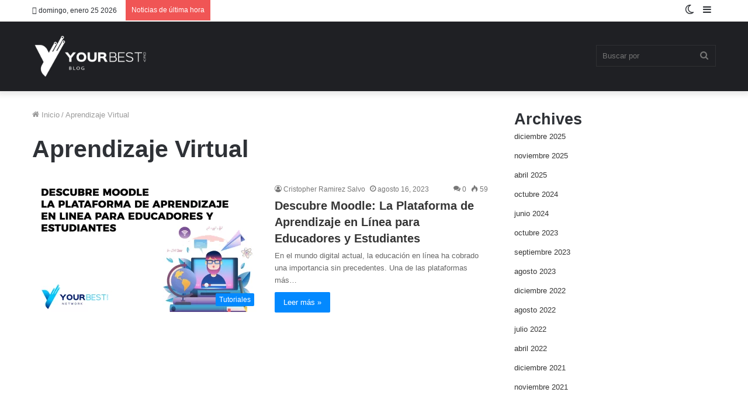

--- FILE ---
content_type: text/css
request_url: https://blog.yourbestdev.net/wp-content/litespeed/ucss/c853ac8a01f54fd0602afedb34b80a36.css?ver=4357a
body_size: 9261
content:
.wp-block-archives,.wp-block-categories,.wp-block-group,.wp-block-latest-posts,:after,:before,ul{box-sizing:border-box}.wp-lightbox-container button:focus-visible{outline:5px auto #212121;outline:5px auto -webkit-focus-ring-color;outline-offset:5px}:where(.wp-block-latest-comments:not([style*=line-height] .wp-block-latest-comments__comment)){line-height:1.1}:where(.wp-block-latest-comments:not([style*=line-height] .wp-block-latest-comments__comment-excerpt p)){line-height:1.8}.wp-block-latest-posts.wp-block-latest-posts__list{list-style:none;padding-left:0}.wp-block-latest-posts.wp-block-latest-posts__list li{clear:both}.wp-block-search__button{margin-left:10px;word-break:normal}:where(.wp-block-search__button){border:1px solid #ccc;padding:6px 10px}.wp-block-search__inside-wrapper{display:flex;flex:auto;flex-wrap:nowrap;max-width:100%}.wp-block-search__label{width:100%}.wp-block-search__input{-webkit-appearance:initial;appearance:none;border:1px solid #949494;flex-grow:1;margin-left:0;margin-right:0;min-width:3rem;padding:8px;text-decoration:unset!important}.entry-content{counter-reset:footnotes}.wp-element-button{cursor:pointer}:root{--wp--preset--font-size--normal:16px;--wp--preset--font-size--huge:42px}.screen-reader-text{word-wrap:normal!important;border:0;-webkit-clip-path:inset(50%);clip-path:inset(50%);margin:-1px;padding:0}.screen-reader-text:focus{clip:auto!important;background-color:#ddd;-webkit-clip-path:none;clip-path:none;color:#444;display:block;font-size:1em;height:auto;left:5px;line-height:normal;padding:15px 23px 14px;text-decoration:none;top:5px;width:auto;z-index:100000}:where(figure){margin:0 0 1em}html{-ms-touch-action:manipulation;touch-action:manipulation;-webkit-text-size-adjust:100%;-ms-text-size-adjust:100%}article,aside,figure,footer,header,nav{display:block}[hidden]{display:none}a{background-color:transparent;color:#333;text-decoration:none;transition:.15s}a:active,a:hover{outline-width:0}strong{font-weight:600}small{font-size:80%}img{border-style:none;max-width:100%;height:auto}figure{margin:1em 0}button,input,textarea{font:inherit}button,input{overflow:visible}button,input,textarea{margin:0}button{text-transform:none;cursor:pointer;-webkit-appearance:button}button::-moz-focus-inner,input::-moz-focus-inner{border:0;padding:0}button:-moz-focusring,input:-moz-focusring{outline:1px dotted ButtonText}textarea{overflow:auto}[type=checkbox]{box-sizing:border-box;padding:0}[type=search]{-webkit-appearance:textfield}[type=search]::-webkit-search-cancel-button,[type=search]::-webkit-search-decoration{-webkit-appearance:none}*{padding:0;margin:0;list-style:none;border:0;outline:0;box-sizing:border-box}body{background:#f7f7f7;color:#2c2f34;font-family:-apple-system,BlinkMacSystemFont,"Segoe UI",Roboto,Oxygen,Oxygen-Sans,Ubuntu,Cantarell,"Helvetica Neue","Open Sans",Arial,sans-serif;font-size:13px}h1{line-height:1.4;font-size:41px;font-weight:700}.the-subtitle,h2,h3{line-height:1.4;font-weight:600}h2{font-size:27px}h3{font-size:23px}.the-subtitle{font-size:17px}a:hover{color:#08f}body,p{line-height:21px}.comment-form-comment label,.screen-reader-text{clip:rect(1px,1px,1px,1px);position:absolute!important;height:1px;width:1px;overflow:hidden}.tie-icon:before,[class*=" tie-icon-"],[class^=tie-icon-]{font-family:"tiefonticon"!important;speak:never;font-style:normal;font-weight:400;font-variant:normal;text-transform:none;line-height:1;-webkit-font-smoothing:antialiased;-moz-osx-font-smoothing:grayscale;display:inline-block}.container{margin-right:auto;margin-left:auto;padding-left:15px;padding-right:15px}.container:after,.tie-row:after{content:"";display:table;clear:both}@media (min-width:768px){.container{width:100%}}@media (min-width:1200px){.container{max-width:1200px}}.tie-row{margin-left:-15px;margin-right:-15px}.tie-col-md-12,.tie-col-md-3,.tie-col-md-4,.tie-col-md-8,.tie-col-xs-12{position:relative;min-height:1px;padding-left:15px;padding-right:15px}.tie-col-xs-12{float:left;width:100%}@media (min-width:992px){.tie-col-md-12,.tie-col-md-3,.tie-col-md-4,.tie-col-md-8{float:left}.tie-col-md-3{width:25%}.tie-col-md-4{width:33.33333%}.tie-col-md-8{width:66.66667%}.tie-col-md-12{width:100%}}.tie-alignleft{float:left}.tie-alignright{float:right}.clearfix:after,.clearfix:before{content:" ";display:block;height:0;overflow:hidden}.clearfix:after{clear:both}#tie-wrapper,.tie-container{min-height:650px;position:relative;height:100%}.tie-container{overflow:hidden}#tie-wrapper{background:#fff;z-index:108;margin:0 auto}.container-wrapper{background:#fff;border:1px solid rgba(0,0,0,.1);border-radius:2px;padding:30px}#content{margin-top:30px}@media (max-width:991px){#content{margin-top:15px}}.site-content{-ms-word-wrap:break-word;word-wrap:break-word}.theme-header{background:#fff;position:relative;z-index:999}.theme-header:after{content:"";display:table;clear:both}.theme-header.has-shadow{box-shadow:0 0 10px 5px rgba(0,0,0,.1)}#logo{margin-top:40px;margin-bottom:40px;display:block;float:left}#logo img{vertical-align:middle}#logo a{display:inline-block}@media (max-width:991px){#theme-header.has-normal-width-logo #logo{margin:14px 0!important;text-align:left;line-height:1}#theme-header.has-normal-width-logo #logo img{width:auto;height:auto;max-width:190px}}@media (max-width:479px){#theme-header.has-normal-width-logo #logo img{max-width:160px;max-height:60px!important}}@media (max-width:991px){#theme-header.mobile-header-default.header-layout-1 .header-layout-1-logo{-webkit-flex-grow:10;-ms-flex-positive:10;flex-grow:10}}.components{float:right}.components>li{position:relative;float:right;list-style:none}.components>li>a{display:block;position:relative;width:30px;text-align:center;line-height:inherit;font-size:16px}.components>li:hover>a,.components>li>a:hover{z-index:2}.components .search-bar{width:auto;border:solid rgba(0,0,0,.1);border-width:0 1px;margin-left:10px}.components #search{position:relative;background:0 0}.components #search-input{border:0;margin-bottom:0;line-height:inherit;width:100%;background:0 0;padding:0 25px 0 10px;border-radius:0;box-sizing:border-box;font-size:inherit}.components #search-input:hover{background:rgba(0,0,0,.03)}.components #search-input:focus{background:rgba(0,0,0,.03);box-shadow:none}.components #search-submit{position:absolute;right:0;top:0;width:40px;line-height:inherit;color:#777;background:0 0;font-size:15px;padding:0;transition:color .15s}.components #search-submit:hover{color:#08f}.header-layout-1 #menu-components-wrap{display:-webkit-flex;display:-ms-flexbox;display:flex;-webkit-justify-content:flex-end;-ms-flex-pack:end;justify-content:flex-end}.header-layout-1 .main-menu-wrapper{display:table;width:100%}.header-layout-1 #logo{line-height:1;float:left;margin-top:20px;margin-bottom:20px}.header-layout-1 .header-layout-1-logo{display:table-cell;vertical-align:middle;float:none}.header-layout-1 #main-nav .components .search-bar{border:0}.header-layout-1 #main-nav .components #search-input{border:1px solid rgba(0,0,0,.1);line-height:initial;padding-top:10px;padding-bottom:10px}.header-layout-1.main-nav-dark #main-nav .components #search-input{border-color:rgba(255,255,255,.07)}@media (max-width:991px){.header-layout-1 .main-menu-wrapper{border-width:0;display:-webkit-flex;display:-ms-flexbox;display:flex;-webkit-flex-flow:row nowrap;-ms-flex-flow:row nowrap;flex-flow:row nowrap;-webkit-align-items:center;-ms-flex-align:center;align-items:center;-webkit-justify-content:space-between;-ms-flex-pack:justify;justify-content:space-between}}.mobile-header-components{display:none;z-index:10;height:30px;line-height:30px;-webkit-flex-wrap:nowrap;-ms-flex-wrap:nowrap;flex-wrap:nowrap;-webkit-flex:1 1 0;-ms-flex:1 1 0%;flex:1 1 0%}.mobile-header-components .components{float:none;display:-webkit-flex!important;display:-ms-flexbox!important;display:flex!important;-webkit-justify-content:stretch;-ms-flex-pack:stretch;justify-content:stretch}.mobile-header-components .components li.custom-menu-link{display:inline-block;float:none}.mobile-header-components .components li.custom-menu-link>a{width:20px;padding-bottom:15px}.header-layout-1.main-nav-dark .mobile-header-components .components li.custom-menu-link>a,.social-icons-widget .social-icons-item .social-link:hover span{color:#fff}.dark-skin .mobile-header-components .components a.button.guest-btn:not(:hover){background:#23262a;border-color:#23262a;color:#fff}.mobile-header-components [class^=tie-icon-]{font-size:18px;width:20px;height:20px;vertical-align:middle}.mobile-header-components .tie-mobile-menu-icon{font-size:20px}.mobile-header-components .nav-icon{display:inline-block;width:20px;height:2px;background-color:#2c2f34;position:relative;top:-4px;transition:background .4s ease}.mobile-header-components .nav-icon:after,.mobile-header-components .nav-icon:before{position:absolute;right:0;background-color:#2c2f34;content:"";display:block;width:100%;height:100%;transition:transform .4s,background .4s,right .2s ease;transition:transform .4s,background .4s,right .2s ease,-webkit-transform .4s;-webkit-transform:translateZ(0);transform:translateZ(0);-webkit-backface-visibility:hidden;backface-visibility:hidden}.mobile-header-components .nav-icon:before{-webkit-transform:translateY(-7px);-ms-transform:translateY(-7px);transform:translateY(-7px)}.mobile-header-components .nav-icon:after{-webkit-transform:translateY(7px);-ms-transform:translateY(7px);transform:translateY(7px)}.main-nav-dark.header-layout-1 .mobile-header-components .nav-icon,.main-nav-dark.header-layout-1 .mobile-header-components .nav-icon:after,.main-nav-dark.header-layout-1 .mobile-header-components .nav-icon:before{background-color:#fff}#mobile-header-components-area_1 .components li.custom-menu-link>a{margin-right:15px}#mobile-header-components-area_2 .components{-webkit-flex-direction:row-reverse;-ms-flex-direction:row-reverse;flex-direction:row-reverse}#mobile-header-components-area_2 .components li.custom-menu-link>a{margin-left:15px}#mobile-menu-icon:hover .nav-icon,#mobile-menu-icon:hover .nav-icon:after,#mobile-menu-icon:hover .nav-icon:before{background-color:#08f}@media (max-width:991px){#tie-body #mobile-container,.mobile-header-components{display:block}#slide-sidebar-widgets{display:none}}.top-nav{background-color:#fff;position:relative;z-index:10;line-height:35px;border:1px solid rgba(0,0,0,.1);border-width:1px 0;color:#2c2f34}.main-nav-below.top-nav-above .top-nav{border-top-width:0}.top-nav a:not(.button):not(:hover){color:#2c2f34}.top-nav .components>li:hover>a{color:#08f}.topbar-wrapper{display:-webkit-flex;display:-ms-flexbox;display:flex;min-height:35px}.top-nav .tie-alignleft,.top-nav .tie-alignright{-webkit-flex-grow:1;-ms-flex-positive:1;flex-grow:1;position:relative}.top-nav.has-breaking-news .tie-alignleft{-webkit-flex:1 0 100px;-ms-flex:1 0 100px;flex:1 0 100px}.top-nav.has-breaking-news .tie-alignright{-webkit-flex-grow:0;-ms-flex-positive:0;flex-grow:0;z-index:1}.topbar-today-date{float:left;padding-right:15px;font-size:12px;-webkit-flex-shrink:0;-ms-flex-negative:0;flex-shrink:0}.topbar-today-date:before{font-size:13px;content:""}.block-head-7 .dark-skin .mag-box-filter-links .flexMenu-popup a:not(:hover):not(.active),.dark-skin .block-head-7 .mag-box-filter-links .flexMenu-popup a:not(:hover):not(.active),.top-nav-dark .top-nav .components>li.social-icons-item .social-link:not(:hover) span{color:#ccc}@media (max-width:991px){.theme-header .components,.topbar-today-date{display:none}}.breaking-title span.breaking-icon{display:none}.main-nav-wrapper{position:relative;z-index:4}.main-nav{position:relative;border:1px solid rgba(0,0,0,.1);border-width:1px 0}.main-menu-wrapper{border:0 solid rgba(0,0,0,.1);position:relative}@media (min-width:992px){#main-nav{z-index:9;line-height:60px}nav.main-nav .components>li:hover>a{color:#08f}.main-nav-dark .main-nav{background:#1f2024;border-width:0}.main-nav-dark .main-nav .search-bar{border-color:rgba(255,255,255,.07)}.main-nav-dark .main-nav .components>li>a{color:#fff}.main-nav-dark .main-nav .components>li.social-icons-item .social-link:not(:hover) span{color:#fff}.main-nav-light .mega-menu .post-meta a:not(:hover){color:rgba(0,0,0,.5)}.header-layout-1.main-nav-below.top-nav-above .main-nav{margin-top:-1px}.header-layout-1.main-nav-below.top-nav-above .top-nav{border-top-width:0}.header-layout-1.main-nav-below.top-nav-above .breaking-title{top:0;margin-bottom:-1px}}.header-layout-1.has-shadow:not(.top-nav-below) .main-nav{border-bottom:0!important}@media (max-width:991px){#sticky-logo{display:none}}@media (min-width:992px){#sticky-logo{overflow:hidden;float:left;vertical-align:middle}#sticky-logo a{line-height:1;display:inline-block}#sticky-logo img{position:relative;vertical-align:middle;padding:8px 10px;top:-1px;max-height:50px}.header-layout-1 #sticky-logo img{padding:0}.header-layout-1:not(.has-custom-sticky-logo) #sticky-logo{display:none}.theme-header #sticky-logo img{opacity:0;visibility:hidden;width:0!important;-webkit-transform:translateY(75%);-ms-transform:translateY(75%);transform:translateY(75%);transition:transform .3s cubic-bezier(.55,0,.1,1),opacity .6s cubic-bezier(.55,0,.1,1);transition:transform .3s cubic-bezier(.55,0,.1,1),opacity .6s cubic-bezier(.55,0,.1,1),-webkit-transform .3s cubic-bezier(.55,0,.1,1)}.theme-header.header-layout-1:not(.has-custom-sticky-logo) #sticky-logo img{transition:none}.header-layout-1 .flex-placeholder{-webkit-flex-grow:1;-ms-flex-positive:1;flex-grow:1}}@media (max-width:991px){#tie-wrapper header#theme-header{box-shadow:none;background:0 0!important}.header-layout-1 .main-nav{border-width:0;box-shadow:0 3px 7px 0 rgba(0,0,0,.1);background-color:#fff}.main-nav-dark.header-layout-1 .main-nav{background-color:#1f2024}.header-layout-1 #menu-components-wrap{display:none}.main-menu-wrapper .tie-alignleft{width:100%}}.magazine2 .container-wrapper{border-width:0;padding:0;background-color:transparent;opacity:.99}@media (min-width:992px){.magazine2.sidebar-right .sidebar{padding-left:40px}}.magazine2 .sidebar .container-wrapper{margin-bottom:50px}@media (max-width:991px){.magazine2 .sidebar .container-wrapper{margin-bottom:30px}}.magazine2 .share-buttons-bottom{border:1px solid rgba(0,0,0,.1);padding:15px}.magazine2 .post-components #add-comment-block,.magazine2 .post-components>div{margin-top:50px}@media (max-width:991px){.magazine2 .post-components #add-comment-block,.magazine2 .post-components>div{margin-top:30px}}.magazine2 .entry-content{padding:0 0 30px}@media (max-width:670px){.magazine2 .entry-content{padding:0 0 15px}}.block-head-4 .widget-title a:not(:hover),.block-head-4#tie-body .widget-title a:not(:hover),.main-nav-dark .main-nav .comp-sub-menu a.checkout-button:not(:hover),.main-nav-dark .main-nav .comp-sub-menu a:not(:hover),.top-nav-dark .top-nav .comp-sub-menu a.checkout-button:not(:hover),.top-nav-dark .top-nav .comp-sub-menu a:not(:hover){color:#fff}.main-nav-dark .main-nav input{color:#ccc}.top-nav-dark .top-nav .comp-sub-menu .button.guest-btn:not(:hover){background:#1f2024;border-color:#1f2024}@media (min-width:992px){.main-menu .mega-menu .post-meta a:not(:hover){color:#777}}.breaking{float:left;width:100%;height:35px;line-height:35px;display:block!important}.breaking-title{padding:0 10px;display:block;float:left;color:#fff;font-size:12px;position:relative}.breaking-title span{position:relative;z-index:1}@media (max-width:600px){.breaking-title span.breaking-icon{display:inline-block}.breaking-title .breaking-title-text{display:none}}.breaking-title:before{content:"";background:#f05555;width:100%;height:100%;position:absolute;left:0;top:0;z-index:0}.block-head-1 #footer .widget-title:before,.breaking-news{display:none}input,textarea{border:1px solid rgba(0,0,0,.1);color:#2c2f34;font-size:13px;outline:0;padding:5px;line-height:23px;border-radius:2px;transition:background .3s,border .3s;max-width:100%;background-color:transparent}input:hover,input[type=text]:focus,textarea:focus,textarea:hover{background-color:rgba(0,0,0,.03)}input:not([type=checkbox]):not([type=radio]),textarea{-webkit-appearance:none;-moz-appearance:none;appearance:none;outline:0}textarea{width:100%}@media (max-width:767px){input:not([type=submit]),textarea{font-size:16px!important}}[type=submit]{width:auto;position:relative;background-color:#08f;color:#fff;padding:7px 15px;margin:0;font-weight:400;font-size:13px;display:inline-block;text-align:center;line-height:21px;border:0;cursor:pointer;text-decoration:none;vertical-align:middle;transition:.3s;border-radius:2px;-webkit-appearance:none;-moz-appearance:none;appearance:none}[type=submit]:hover{background-color:#006dcc;text-decoration:none;color:#fff}.button.guest-btn:not(:hover){color:#2c2f34;background:#fff}::-moz-selection{background:#08f;color:#fff;text-shadow:none}::selection{background:#08f;color:#fff;text-shadow:none}.background-overlay{background-attachment:fixed}.sidebar-right .main-content{float:left}.sidebar-right .sidebar{float:right}@media (min-width:992px){.sidebar-right.magazine2 .main-content{padding-right:5px}}.is-thumb-overlay-disabled .post-thumb:hover{opacity:.85!important}.post-thumb{position:relative;height:100%;display:block;-webkit-backface-visibility:hidden;backface-visibility:hidden;-webkit-transform:rotate(0);-ms-transform:rotate(0);transform:rotate(0);transition:opacity .2s}.post-thumb img{width:100%;display:block}.post-thumb .post-cat-wrap{position:absolute;bottom:10px;margin:0;right:10px}.post-meta{margin:10px 0 8px;font-size:12px;overflow:hidden}.post-meta,.post-meta a:not(:hover){color:#767676}.post-meta .meta-item{margin-right:8px;display:inline-block}.post-meta .meta-item.tie-icon:before{padding-right:3px}.post-meta .meta-item.date:before{content:""}.post-meta .meta-item.meta-comment:before{content:""}.post-meta .tie-alignright .meta-item:last-child{margin:0!important}@media (max-width:767px){.entry-header .post-meta>div,.entry-header .post-meta>span,.main-content .post-meta>div,.main-content .post-meta>span{float:left}}.post-cat-wrap{position:relative;z-index:3;pointer-events:auto;margin-bottom:5px;font-weight:400;font-family:inherit!important;line-height:0;display:block}.post-cat{display:inline-block;background:#08f;color:#fff;padding:0 6px;font-size:12px;line-height:1.85em;margin-right:4px;position:relative;white-space:nowrap;word-wrap:normal;letter-spacing:0;transition:.3s;border-radius:2px}.post-cat:first-child:last-child{margin:0}a.post-cat:hover{background:#006dcc;color:#fff}.dark-skin .tie-slider-nav li span:not(:hover){color:#ccc;border-color:rgba(0,0,0,.1)}.about-author li.social-icons-item a:not(:hover) span,.block-head-7 .mag-box-filter-links .flexMenu-popup a:not(:hover):not(.active),.main-nav .components>li.social-icons-item .social-link:not(:hover) span,.pages-numbers a:not(:hover),.tabs a:not(:hover),.top-nav .components>li.social-icons-item .social-link:not(:hover) span{color:#2c2f34}#breadcrumb{margin:50px 0 0}#breadcrumb,#breadcrumb a:not(:hover){color:#999}#breadcrumb .delimiter{margin:0 3px;font-style:normal}.entry-header-outer #breadcrumb{margin:0 0 20px;padding:0}@media (max-width:767px){.single-post #breadcrumb .current,.single-post #breadcrumb em:last-of-type{display:none}}.about-author{overflow:hidden}.about-author .author-avatar{float:left;line-height:0}.about-author .author-avatar img{transition:.15s}.about-author .author-avatar:hover img{opacity:.8}.about-author .author-info{padding-left:20px;overflow:hidden}.about-author .author-name{font-size:18px;display:inline-block}.about-author .author-bio{margin:5px 0 10px}.about-author .social-icons{padding:0;margin:0}.about-author li.social-icons-item{float:left;list-style:none;padding:0;margin:0}.about-author li.social-icons-item a{font-size:15px;width:auto;height:auto}.about-author li.social-icons-item a span{margin-right:12px}.about-author li.social-icons-item a:hover{background-color:transparent!important}.about-author li.social-icons-item:last-child a span{margin-right:0}@media (max-width:479px){.about-author{text-align:center}.about-author .author-avatar{float:none}.about-author .author-avatar img{margin:0 auto 10px;display:block}.about-author .author-info{padding:0}.about-author .social-icons li{float:none;display:inline-block}}.author-avatar{display:block}.author-avatar img{border-radius:50%;max-width:111px}.social-icons-item{float:right;margin-left:6px;position:relative}.social-icons-item .social-link span{color:#2c2f34;transition:.15s;line-height:unset}.social-icons .social-icons-item .social-link{width:24px;height:24px;line-height:24px}.social-icons .social-icons-item .social-link,.social-icons-widget .social-icons-item .social-link{padding:0;display:block;text-align:center;border-radius:2px}.social-icons-item .facebook-social-icon{background-color:#4080ff!important}.social-icons-item .facebook-social-icon span{color:#4080ff}.social-icons-item .youtube-social-icon{background-color:#ef4e41!important}.social-icons-item .youtube-social-icon span{color:#ef4e41}.social-icons-item .url-social-icon{background-color:#27292d!important}.social-icons-item .url-social-icon span{color:#27292d}ul:not(.solid-social-icons) .social-icons-item a:not(:hover){background-color:transparent!important}.solid-social-icons .social-link{background-color:#2c2f34;transition:opacity .3s}.dark-skin .solid-social-icons .social-link{background-color:#27292d;border-color:#27292d}.solid-social-icons .social-link span{color:#fff!important;transition:.1s}.solid-social-icons .social-link:hover{opacity:.8}.entry-header{padding:30px 30px 0;margin-bottom:20px}@media (max-width:991px){.entry-header{padding:20px 20px 0}}#tie-body .post-cat:hover,#tie-body a.remove:hover{text-decoration:none!important}#is-scroller-outer{visibility:hidden;width:100px;height:0;overflow:scroll}#is-scroller{width:100%}.entry ul{margin-bottom:20px;padding-left:15px;margin-left:20px}.entry ul li{list-style:disc;list-style-image:none}.entry li{margin:0 0 5px}.entry{line-height:26px;font-size:15px}.entry p{margin-bottom:25px;line-height:26px}@media (max-width:767px){.container-wrapper,.entry-content{padding:20px 15px}}#mobile-container{display:none;padding:10px 30px 30px}#mobile-menu{margin-bottom:20px;position:relative;padding-top:15px}#mobile-social-icons{margin-bottom:15px}#mobile-social-icons ul{text-align:center;overflow:hidden}#mobile-social-icons ul .social-icons-item{float:none;display:inline-block}#mobile-social-icons .social-icons-item{margin:0}#mobile-social-icons .social-icons-item .social-link{background:0 0;border:0}.light-skin #mobile-social-icons .social-link:not(:hover) span{color:#777!important}#mobile-search .search-form{overflow:hidden}#mobile-search .search-form:after{position:absolute;content:"";font-family:"tiefonticon";top:4px;right:10px;line-height:30px;width:30px;font-size:16px;border-radius:50%;text-align:center;color:#fff}#mobile-search .search-field{background-color:rgba(0,0,0,.05);border-color:rgba(255,255,255,.1);color:#fff;width:100%;border-radius:50px;padding:7px 45px 7px 20px}#mobile-search .search-submit{background:0 0;font-size:0;width:35px;height:38px;position:absolute;top:0;right:5px;z-index:1}#mobile-search input::-webkit-input-placeholder{color:rgba(255,255,255,.6)}#mobile-search input::-moz-placeholder{color:rgba(255,255,255,.6)}#mobile-search input:-moz-placeholder{color:rgba(255,255,255,.6)}#mobile-search input:-ms-input-placeholder{color:rgba(255,255,255,.6)}.block-head-1 .comment-reply-title,.block-head-1 .the-global-title{position:relative;font-size:17px;padding:0 0 15px;border-bottom:2px solid rgba(0,0,0,.1);margin-bottom:20px}.block-head-1 .comment-reply-title:after,.block-head-1 .the-global-title:after{content:"";background:#2c2f34;width:40px;height:2px;position:absolute;bottom:-2px;left:0}.block-head-1 .comment-reply-title:before,.block-head-1 .the-global-title:before{content:"";width:0;height:0;position:absolute;bottom:-5px;left:0;border-left:0;border-right:5px solid transparent;border-top:5px solid #2c2f34}.block-head-1 .dark-skin .widget-title:after{background:#fff}.block-head-1 .dark-skin .widget-title:before{border-top-color:#fff}.block-head-1 .dark-skin .the-global-title{color:#fff;border-bottom-color:rgba(255,255,255,.1)}.block-head-1 #footer .widget-title{border-bottom:0}.mag-box-title{display:-webkit-flex;display:-ms-flexbox;display:flex;-webkit-align-items:flex-start;-ms-flex-align:start;align-items:flex-start;margin-bottom:20px}.mag-box-title h3{font-size:18px;margin-right:20px;-webkit-flex:0 0 auto;-ms-flex:0 0 auto;flex:0 0 auto;max-width:calc(100% - 145px);float:left}@media (max-width:479px){.mag-box-title h3{max-width:calc(100% - 105px)}}.mag-box-title h3:only-child{max-width:100%}.first-post-gradient .posts-items li:first-child a:not(:hover){color:#fff}.box-dark-skin .mag-box-filter-links a:not(:hover),.dark-skin .mag-box .mag-box-filter-links a:not(:hover),.dark-skin .tabs a:not(:hover),.dark-skin input:not([type=submit]){color:#ccc}.main-slider .thumb-meta .post-meta a:not(:hover),.main-slider .thumb-meta a:not(:hover),html.dark-skin #instagram-link.is-expanded a:not(:hover){color:#fff}.main-slider .thumb-meta .post-meta a:not(:hover):hover,.main-slider .thumb-meta a:not(:hover):hover{opacity:.8}#tie-wrapper:after,.side-aside:after{position:absolute;background:rgba(0,0,0,.2);content:""}#tie-wrapper:after{z-index:1000;top:-10%;left:-50%;width:0;height:0;opacity:0;cursor:pointer;transition:opacity .5s,width .1s .5s,height .1s .5s}.side-aside{position:fixed;top:0;z-index:111;visibility:hidden;width:350px;max-width:100%;height:100%;background:#161619;background-repeat:no-repeat;background-position:center top;background-size:cover;transition:.5s cubic-bezier(.55,0,.1,1) 0s;overflow-y:auto}@media (min-width:992px){.side-aside{right:0;-webkit-transform:translate(350px,0);-ms-transform:translate(350px,0);transform:translate(350px,0)}}@media (max-width:991px){.side-aside.appear-from-left{left:0;-webkit-transform:translate(-100%,0);-ms-transform:translate(-100%,0);transform:translate(-100%,0)}.side-aside.is-fullwidth{width:100%}}.is-desktop .side-aside .has-custom-scroll{padding:50px 0 0}.side-aside.dark-skin .container-wrapper{border-radius:0;border:0;background:0 0}.side-aside:after{top:0;left:0;width:100%;height:100%;opacity:1;transition:opacity .5s}.side-aside .container-wrapper{padding:30px!important}#footer .container-wrapper{padding:15px 0;margin:0;background:0 0}.site-footer{margin-top:50px;padding:0}@media (max-width:991px){.site-footer{margin-top:30px}}.site-footer .widget-title-icon{display:none}.site-footer .widget{margin-bottom:0;border:0}@media (max-width:767px){.site-footer .widget{margin-bottom:20px}}.site-footer .widget_nav_menu li{list-style:none}#related-posts .related-item .post-thumb,.footer-widget-area{margin-bottom:10px}.footer-widget-area:first-child:not(.footer-boxed-widget-area){padding-top:60px}@media (max-width:767px){.footer-widget-area:first-child:not(.footer-boxed-widget-area){padding-top:30px}}.footer-widget-area:last-child{margin-bottom:20px}@media (max-width:767px){.footer-widget-area{margin-bottom:20px}}#instagram-link.is-expanded a:not(:hover){color:#000}html.dark-skin #instagram-link.is-expanded .follow-button:not(:hover){border-color:#fff}.site-info{background:#161619;padding:20px 0;line-height:32px;text-align:center}.copyright-text{font-size:13px}.site-info .social-icons{text-align:center}.site-info .social-icons li{float:none;display:inline-block;margin:0}@media (max-width:767px){.site-info .social-icons li a{width:48px!important;height:48px!important;line-height:48px!important;font-size:18px;margin-top:10px}}.site-info .social-icons li a span{color:#ccc}.site-info .social-icons li a:hover span{color:#fff}@media (min-width:768px){.site-info-layout-2 .copyright-text-first{float:left}.site-info-layout-2 ul.social-icons{float:right;margin:0 0 0 10px}}a.go-to-top-button{width:35px;height:35px;line-height:35px;background:#08f;text-align:center;display:block;position:fixed;bottom:-100px;right:15px;z-index:3;color:#fff;transition:.3s}a.go-to-top-button:hover{opacity:.85}@media (max-width:767px){a.go-to-top-button{right:5px}}.dark-skin{background-color:#1f2024;color:#fff}.dark-skin .pages-nav .pages-numbers a:not(:hover),.dark-skin .single-big-img .post-meta a:not(:hover),.dark-skin a:not(:hover){color:#fff}.dark-skin .about-author .social-icons li.social-icons-item a:not(:hover) span,.dark-skin .login-widget .forget-text:not(:hover),.dark-skin .multiple-post-pages a:not(:hover),.dark-skin .post-meta a:not(:hover){color:#ccc!important}.dark-skin .latest-tweets-slider-widget .latest-tweets-slider .tie-slider-nav li a:not(:hover),.dark-skin input:not([type=submit]){border-color:rgba(255,255,255,.1)}.dark-skin .boxed-five-slides-slider li:not(.slick-active) button:not(:hover),.dark-skin .boxed-four-taller-slider li:not(.slick-active) button:not(:hover),.dark-skin .boxed-slider-three-slides-wrapper li:not(.slick-active) button:not(:hover){background-color:rgba(255,255,255,.1)}.dark-skin .container-wrapper{background-color:#1f2024;border-color:rgba(255,255,255,.1)}.dark-skin .widget a:not(:hover),.dark-skin .widget-title,.dark-skin .widget-title a:not(:hover){color:#fff}.dark-skin .widget-title-icon,.dark-skin .widget_nav_menu li a:before{color:#ccc}.sidebar .container-wrapper{margin-bottom:30px}@media (max-width:991px){.sidebar .container-wrapper{margin-bottom:15px}}body:not(.has-builder) .sidebar .container-wrapper:last-child{margin-bottom:0}@media (max-width:991px){.has-sidebar .sidebar{margin-top:15px}.magazine2.has-sidebar .sidebar{margin-top:40px}}.widget-title{position:relative}.widget-title .the-subtitle{font-size:15px;min-height:15px}.widget-title-icon{position:absolute;right:0;top:1px;color:#b9bec3;font-size:15px}.widget-title-icon:before{content:""}.post-widget-body{padding-left:125px}.post-widget-body .post-title{font-size:14px;line-height:1.4;margin-bottom:5px}.post-widget-thumbnail{float:left;margin-right:15px;position:relative}.widget li{padding:6px 0}.widget li:first-child{padding-top:0}.widget li:last-child{padding-bottom:0;border-bottom:0}.widget li:after{clear:both;display:table;content:""}.widget .post-meta{margin:2px 0 0;font-size:11px;line-height:17px}.posts-list-big-first .posts-list-items li:first-child{padding-bottom:20px}.posts-list-big-first li:first-child .post-widget-thumbnail{width:100%;margin-right:0;margin-bottom:10px}.posts-list-big-first li:first-child .post-widget-thumbnail a{min-height:40px}.posts-list-big-first li:first-child .post-widget-body{padding-left:0}.posts-list-big-first li:first-child .post-title{font-size:18px}@media (max-width:991px){.posts-list-big-first .posts-list-items{overflow:hidden}.posts-list-big-first li{width:48%;float:left}.posts-list-big-first li:nth-child(2n+1){clear:both}}@media (max-width:670px){.posts-list-big-first li{width:100%}}form.search-form{overflow:auto;position:relative;width:100%;margin-top:10px}.search-field{float:left;width:73%;padding:8px 15px}.search-submit[type=submit]{float:right;padding:10px 5px;margin-left:2%;width:25%}.login-widget .forget-text:not(:hover),.post-tags a:not(:hover),.widget_layered_nav_filters a:not(:hover),.widget_product_tag_cloud a:not(:hover),.widget_tag_cloud a:not(:hover){color:#2c2f34}li.widget-post-list{padding:7px 0;position:relative}.widget_nav_menu li{padding:5px 0 5px 12px;font-size:105%}.widget_nav_menu li a:before{content:"";font-family:"tiefonticon";color:#2c2f34;font-size:13px;display:inline-block;line-height:18px;width:12px;margin-left:-12px;text-align:left}.widget_nav_menu .widget-title-icon:before{content:""}.site-footer .widget_nav_menu li{padding-left:0;padding-right:0}.site-footer .widget_nav_menu li a:before{display:none}.tie-weather-user-location .tie-icon-gps:not(:hover){opacity:.5}.dark-skin .latest-tweets-widget .slider-links .tie-slider-nav li span:not(:hover){background-color:transparent}.social-icons-widget ul{margin:0-3px}.social-icons-widget .social-icons-item{float:left;margin:3px;border-bottom:0;padding:0}.social-icons-widget .social-icons-item .social-link{width:40px;height:40px;line-height:40px;font-size:18px}@media (max-width:479px){.social-icons-widget .social-icons-item{float:none;display:inline-block}}a.remove{position:absolute;top:0;right:0;speak:never;-webkit-font-smoothing:antialiased;-moz-osx-font-smoothing:grayscale;width:20px;height:20px;display:block;line-height:20px;text-align:center;font-size:15px}a.remove:before{content:"";font-family:"tiefonticon";color:#e74c3c;transition:color .15s}a.remove:hover:before{color:#bf2718}a.remove.big-btn{width:25px;height:25px;line-height:25px;font-size:22px}.live-search-dark .post-title a:not(:hover),.live-search-popup .post-title a:not(:hover),a.remove.light-btn:not(:hover):before{color:#fff}.side-aside a.remove{z-index:1;top:15px;left:50%;right:auto;-webkit-transform:translateX(-50%);-ms-transform:translateX(-50%);transform:translateX(-50%)}.tie-popup a.remove{transition:.3s;-webkit-transform:scale(.2);-ms-transform:scale(.2);transform:scale(.2);opacity:0;top:15px;right:15px;z-index:1}.theiaStickySidebar:after{content:"";display:table;clear:both}.has-custom-scroll,.side-aside{overflow-x:hidden;scrollbar-width:thin}.has-custom-scroll::-webkit-scrollbar,.side-aside::-webkit-scrollbar{width:5px}.has-custom-scroll::-webkit-scrollbar-track,.side-aside::-webkit-scrollbar-track{background:0 0}.has-custom-scroll::-webkit-scrollbar-thumb,.side-aside::-webkit-scrollbar-thumb{border-radius:20px;background:rgba(0,0,0,.2)}.dark-skin .has-custom-scroll::-webkit-scrollbar-thumb{background:#000}.tie-popup{position:fixed;z-index:99999;left:0;top:0;height:100%;width:100%;background-color:rgba(0,0,0,.9);display:none;-webkit-perspective:600px;perspective:600px}.pop-up-live-search{will-change:transform,opacity;transition:.3s;-webkit-transform:scale(.7);-ms-transform:scale(.7);transform:scale(.7);opacity:0}.tie-popup-search-wrap::-webkit-input-placeholder{color:#fff}.tie-popup-search-wrap::-moz-placeholder{color:#fff}.tie-popup-search-wrap:-moz-placeholder{color:#fff}.tie-popup-search-wrap:-ms-input-placeholder{color:#fff}.tie-popup-search-wrap form{position:relative;height:80px;margin-bottom:20px}.popup-search-wrap-inner{position:relative;padding:80px 15px 0;margin:0 auto;max-width:800px}input.tie-popup-search-input{width:100%;height:80px;line-height:80px;background:rgba(0,0,0,.7)!important;font-weight:500;font-size:22px;border:0;padding-right:80px;padding-left:30px;color:#fff}button.tie-popup-search-submit{font-size:28px;color:#666;position:absolute;right:10px;top:20px;background:0 0!important;transition:.15s}#tie-popup-search-mobile .popup-search-wrap-inner{padding-top:50px}#tie-popup-search-mobile input.tie-popup-search-input{height:50px;line-height:1;padding-left:20px;padding-right:50px}#tie-popup-search-mobile button.tie-popup-search-submit{font-size:16px;top:9px;right:0}#autocomplete-suggestions{overflow:auto;padding:20px;color:#eee;position:absolute;display:none;width:370px;z-index:9999}@font-face{font-display:swap;font-family:"tiefonticon";src:url(/wp-content/themes/jannah/assets/fonts/tielabs-fonticon/tielabs-fonticon.eot);src:url(/wp-content/themes/jannah/assets/fonts/tielabs-fonticon/tielabs-fonticon.eot#iefix)format("embedded-opentype"),url(/wp-content/themes/jannah/assets/fonts/tielabs-fonticon/tielabs-fonticon.woff)format("woff"),url(/wp-content/themes/jannah/assets/fonts/tielabs-fonticon/tielabs-fonticon.ttf)format("truetype"),url(/wp-content/themes/jannah/assets/fonts/tielabs-fonticon/tielabs-fonticon.svg#tielabs-fonticon)format("svg");font-weight:400;font-style:normal;font-display:block}.tie-icon-messenger:before{content:""}.tie-icon-search:before{content:""}.tie-icon-heart:before{content:""}.tie-icon-home:before{content:""}.tie-icon-tags:before{content:""}.tie-icon-bookmark:before{content:""}.tie-icon-print:before{content:""}.tie-icon-twitter:before{content:""}.tie-icon-navicon:before{content:""}.tie-icon-envelope:before{content:""}.tie-icon-linkedin:before{content:""}.tie-icon-bolt:before{content:""}.tie-icon-angle-up:before{content:""}.tie-icon-youtube:before{content:""}.tie-icon-tumblr:before{content:""}.tie-icon-reddit:before{content:""}.tie-icon-paper-plane:before{content:""}.tie-icon-whatsapp:before{content:""}.tie-icon-facebook:before{content:""}.tie-icon-fire:before{content:""}.tie-icon-moon:before{content:""}@font-face{font-display:swap;font-family:"Font Awesome 5 Brands";font-style:normal;font-weight:400;font-display:block;src:url(/wp-content/themes/jannah/assets/fonts/fontawesome/fa-brands-400.eot);src:url(/wp-content/themes/jannah/assets/fonts/fontawesome/fa-brands-400.eot?#iefix)format("embedded-opentype"),url(/wp-content/themes/jannah/assets/fonts/fontawesome/fa-brands-400.woff2)format("woff2"),url(/wp-content/themes/jannah/assets/fonts/fontawesome/fa-brands-400.woff)format("woff"),url(/wp-content/themes/jannah/assets/fonts/fontawesome/fa-brands-400.ttf)format("truetype"),url(/wp-content/themes/jannah/assets/fonts/fontawesome/fa-brands-400.svg#fontawesome)format("svg")}@font-face{font-display:swap;font-family:"Font Awesome 5 Free";font-style:normal;font-weight:400;font-display:block;src:url(/wp-content/themes/jannah/assets/fonts/fontawesome/fa-regular-400.eot);src:url(/wp-content/themes/jannah/assets/fonts/fontawesome/fa-regular-400.eot?#iefix)format("embedded-opentype"),url(/wp-content/themes/jannah/assets/fonts/fontawesome/fa-regular-400.woff2)format("woff2"),url(/wp-content/themes/jannah/assets/fonts/fontawesome/fa-regular-400.woff)format("woff"),url(/wp-content/themes/jannah/assets/fonts/fontawesome/fa-regular-400.ttf)format("truetype"),url(/wp-content/themes/jannah/assets/fonts/fontawesome/fa-regular-400.svg#fontawesome)format("svg")}@font-face{font-display:swap;font-family:"Font Awesome 5 Free";font-style:normal;font-weight:900;font-display:block;src:url(/wp-content/themes/jannah/assets/fonts/fontawesome/fa-solid-900.eot);src:url(/wp-content/themes/jannah/assets/fonts/fontawesome/fa-solid-900.eot?#iefix)format("embedded-opentype"),url(/wp-content/themes/jannah/assets/fonts/fontawesome/fa-solid-900.woff2)format("woff2"),url(/wp-content/themes/jannah/assets/fonts/fontawesome/fa-solid-900.woff)format("woff"),url(/wp-content/themes/jannah/assets/fonts/fontawesome/fa-solid-900.ttf)format("truetype"),url(/wp-content/themes/jannah/assets/fonts/fontawesome/fa-solid-900.svg#fontawesome)format("svg")}.post-content.container-wrapper{padding:0}.post-components #add-comment-block,.post-components>div{margin-top:30px}@media (max-width:991px){.post-components #add-comment-block,.post-components>div{margin-top:15px}}.post-components #respond{margin-top:30px}.entry-header{font-size:45px;line-height:1.2}@media (max-width:767px){.entry-header{font-size:28px}}.entry-header .entry-title{margin-bottom:15px}@media (max-width:767px){.entry-header .entry-title{font-size:28px}}.entry-header .post-cat{margin-bottom:6px}.entry-header .post-meta{overflow:inherit;font-size:12px;margin-top:5px;margin-bottom:0;line-height:24px}.entry-header .post-meta .meta-item{margin-right:12px}#inline-related-post ul li a:not(:hover),.entry-header .post-meta,.entry-header .post-meta a:not(:hover){color:#333}.dark-skin .entry-header .post-meta a:not(:hover){color:#aaa}.entry-header .post-meta .meta-author{margin:0}.entry-header .post-meta .meta-author a{font-weight:600}.entry-header .post-meta .date:before{content:"•";color:#ccc;margin:0 3px 0 5px;display:inline-block}.entry-header .post-meta .tie-alignright{display:inline}@media (max-width:767px){.entry-header .post-meta{margin-bottom:-8px}.entry-header .post-meta .tie-alignright{float:none}.entry-header .post-meta .meta-item,.entry-header .post-meta .tie-alignright .meta-item:last-child{margin-bottom:8px!important}.entry-header .post-meta>div,.entry-header .post-meta>span{float:initial!important}.entry-header .post-meta .meta-author a{font-weight:400}.entry-header .meta-author-avatar img{width:20px;height:20px}}.meta-author-avatar img{width:30px;height:30px;margin-right:3px;margin-top:-5px;vertical-align:middle;border-radius:50%;transition:.15s}.fullwidth-entry-title{background-color:transparent;margin:30px 0 0;padding:30px 0;border:0}@media (max-width:991px){.fullwidth-entry-title{margin-top:15px;margin-bottom:15px}}.post-layout-3 .fullwidth-entry-title{padding:0}.single-big-img .post-meta a:not(:hover){color:#fff}.post-layout-3 .entry-header{padding:0;margin:0}.fullwidth-entry-title .tie-alignright{float:none}.featured-area{position:relative;margin-bottom:30px;line-height:1}@media (max-width:767px){.featured-area{margin-bottom:20px}}#respond .comment-form-author input,#respond .comment-form-email input,#respond .comment-form-url input,.featured-area img{width:100%}.single-featured-image{position:relative;margin:0;line-height:0}.entry-content{padding:0 30px 30px}@media (max-width:767px){.entry-content{padding-right:15px;padding-left:15px}}.entry a{color:#08f}.entry a:hover{color:#006dcc}@media (max-width:767px){.fullwidth-entry-title{padding:20px 15px}.single .entry-content{padding-top:15px}}.post-bottom-meta{margin:3px 0 0;font-size:11px;clear:both;line-height:20px}#respond label:after,.post-bottom-meta:after{content:"";display:table;clear:both}.post-bottom-meta a,.post-bottom-meta-title{float:left;padding:0 6px;margin:5px 5px 0 0;background:#2c2f34;border:1px solid rgba(0,0,0,.1);border-radius:2px}.post-bottom-meta-title{color:#fff}.post-bottom-meta a{background:rgba(0,0,0,.03)}.post-bottom-meta a:not(:hover){color:#2c2f34}.post-bottom-meta a:hover{color:#08f}.dark-skin .post-bottom-meta a:not(:hover){color:#ccc}.post-tags-modern{margin-top:30px}.post-tags-modern .post-bottom-meta-title{display:none}.post-tags-modern .tagcloud,.share-links a .share-btn-icon{display:block;text-align:center}.post-tags-modern a{float:none;padding:8px 15px;display:inline-block;font-size:12pt;font-weight:700}.post-tags-modern a:before{content:"#"}.share-buttons{padding:18px 28px;line-height:0}@media (max-width:767px){.share-buttons{padding:15px}}.share-buttons-mobile{position:fixed;bottom:0;z-index:999999;width:100%;background:0 0;border:0;padding:0}.share-buttons-mobile .share-links a{margin:0;border-radius:0;width:1%;display:table-cell;opacity:1!important}.share-buttons-mobile .share-links a .share-btn-icon{margin:0 auto;float:none}@media (min-width:768px){.share-buttons-mobile{display:none}}.mobile-share-buttons-spacer{height:40px}@media (min-width:768px){.mobile-share-buttons-spacer{display:none}}.share-links a{color:#fff;display:inline-block;margin:2px;height:40px;transition:.3s;border-radius:2px;width:40px}.share-links,.share-links a{overflow:hidden;position:relative}.share-links .share-btn-icon{font-size:15px}.share-links a,.share-links a:before{background-color:#444}.share-links a .share-btn-icon{width:40px;height:40px;float:left;line-height:40px}.share-links a:hover{opacity:.8;color:#fff}.share-rounded a{border-radius:100%}.share-links a.facebook-share-btn,.share-links a.facebook-share-btn:before{background:#4080ff}.share-links a.twitter-share-btn,.share-links a.twitter-share-btn:before{background:#40bff5}.share-links a.linkedin-share-btn,.share-links a.linkedin-share-btn:before{background:#238cc8}.share-links a.reddit-share-btn,.share-links a.reddit-share-btn:before{background:#ff4500}.share-links a.tumblr-share-btn,.share-links a.tumblr-share-btn:before{background:#35465c}.share-links a.whatsapp-share-btn,.share-links a.whatsapp-share-btn:before{background:#43d854}.share-links a.telegram-share-btn,.share-links a.telegram-share-btn:before{background:#08c}.share-links a.messenger-share-btn,.share-links a.messenger-share-btn:before{background:#0078ff}.share-links a.email-share-btn,.share-links a.email-share-btn:before{background:#333}@media (min-width:768px){a.messenger-mob-share-btn,a.telegram-share-btn,a.whatsapp-share-btn{display:none!important}}@media (max-width:767px){a.messenger-desktop-share-btn{display:none!important}}#related-posts .related-posts-list{overflow:hidden;margin:0-15px -20px}@media (max-width:767px){#related-posts .related-posts-list{margin:0-8px -20px}}#related-posts .related-item{position:relative;float:left;width:33.333%;padding:0 15px;margin-bottom:20px}@media (max-width:767px){#related-posts .related-item{padding:0 8px}}#related-posts .related-item .post-title{font-size:14px;line-height:19px}#related-posts .related-item .post-meta{margin:4px 0 0}.has-sidebar .site-content #related-posts .related-item:nth-child(3n+1){clear:both}@media (max-width:767px){#related-posts .related-item{width:50%!important;clear:none!important}#related-posts .related-item:nth-child(2n+1){clear:left!important}}#related-posts.has-extra-post .related-item:last-child{clear:none!important;display:none}@media only screen and (min-width:320px) and (max-width:767px){#related-posts.has-extra-post .related-item:last-child{display:block}}#add-comment-block{margin-bottom:0}#add-comment-block #respond{margin-top:0}#cancel-comment-reply-link{float:right;line-height:18px}#respond .comment-form-email,#respond .comment-form-url{width:48%;float:left}#respond .comment-form-email{margin-right:4%}@media (max-width:670px){#respond .comment-form-email,#respond .comment-form-url{width:100%;float:none;margin-right:0}}#respond .comment-notes,#respond p{margin-bottom:10px}#respond p:last-of-type{margin-bottom:0}#respond .required{font-weight:700;color:red}#respond label{line-height:30px;font-weight:700}#respond textarea{vertical-align:top;resize:none}#check-also-box .has-first-big-post .post-widget-body,#respond .form-submit{clear:both}#respond .form-submit #submit{margin-top:15px}#reading-position-indicator{display:block;height:4px;position:fixed;bottom:0;left:0;background:#08f;box-shadow:0 0 10px rgba(0,136,255,.7);width:0;z-index:9999;max-width:100%}#check-also-box{position:fixed;background-color:#fff;z-index:999;bottom:15px;right:-1px;-webkit-transform:translatex(100%);-ms-transform:translatex(100%);transform:translatex(100%);width:340px;padding:30px;border:1px solid rgba(0,0,0,.1);transition:.3s cubic-bezier(.55,0,.1,1) 0s;border-radius:2px;border-top-right-radius:0;border-bottom-right-radius:0}#check-also-box .posts-list-big-first li{padding-bottom:0}#check-also-box .posts-list-big-first li .post-title{font-size:18px;line-height:1.3em}@media (max-width:991px){#check-also-box{display:none}}.multiple-post-pages a:not(:hover){color:#2c2f34}.dark-skin #inline-related-post ul li a:not(:hover){color:#eee}#post-extra-info{display:none}@media (min-width:768px){.post-meta-column #the-post .entry-content{width:75%;width:calc(100% - 170px);float:right}.post-meta-column #single-post-meta{display:none}.post-meta-column.magazine2 #post-extra-info{padding-left:0;padding-right:25px}.post-meta-column #post-extra-info{display:block;float:left;width:25%;width:calc(169px + 1px);padding:10px 0 20px 25px}.post-meta-column #post-extra-info #single-post-meta{display:block;margin:0 0 20px;overflow:visible;font-size:14px}.post-meta-column #post-extra-info #single-post-meta .tie-alignright{float:none}.post-meta-column #post-extra-info #single-post-meta .meta-item{display:block;float:none;padding:5px 0;margin:0}.post-meta-column #post-extra-info #single-post-meta .meta-item:not(.meta-author-wrapper){padding-left:8px}}@media print{@media print{body,html{background-color:#fff;color:#000;margin:0;padding:0}img{max-width:100%;display:block}li,ul{page-break-inside:avoid}h1,h2,h3{page-break-after:avoid}.single-post.sidebar-right .main-content{width:100%}.single-post .tie-row{border:0}.single-post .main-content{border:0;max-width:75%!important;margin:0 auto!important;float:none!important}.single-post #add-comment-block,.single-post #breadcrumb,.single-post #check-also-box,.single-post #footer,.single-post #go-to-top,.single-post #reading-position-indicator,.single-post #related-posts,.single-post #respond,.single-post #theme-header,.single-post .about-author,.single-post .mobile-header-components,.single-post .share-buttons,.single-post .sidebar{display:none!important}.single-big-img .entry-header .post-meta a:not(:hover){color:#000;text-shadow:unset}}}